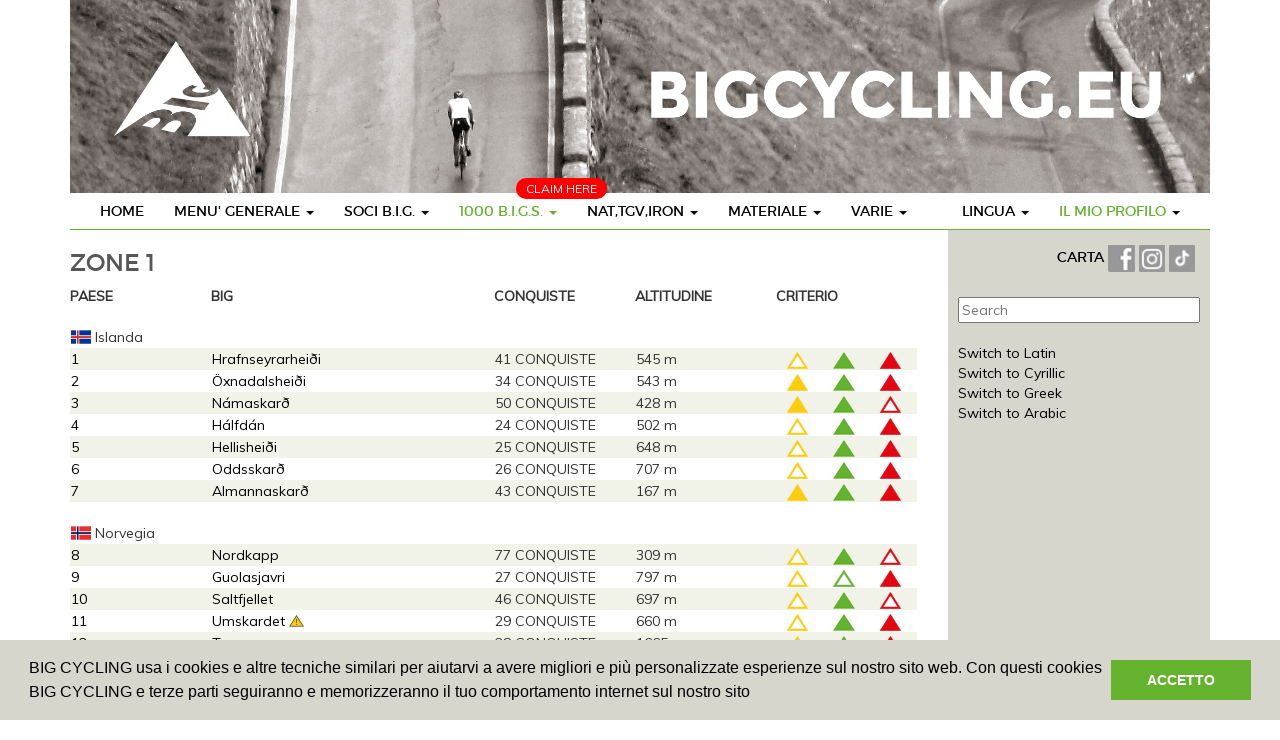

--- FILE ---
content_type: text/html
request_url: https://www.bigcycling.eu/it/big/index/zone/zone/1/
body_size: 9053
content:
<!DOCTYPE html>
<html lang="en">
  <head>
	<meta charset="utf-8">
	<meta http-equiv="X-UA-Compatible" content="IE=edge">
	<meta name="viewport" content="width=device-width, initial-scale=1">
	<meta name="description" content="">
	<meta name="author" content="">
	<title>Big - BIGCycling </title>
	 <script type="text/javascript" src="https://code.jquery.com/jquery-2.1.4.min.js"></script>
	 <link href="//maxcdn.bootstrapcdn.com/bootstrap/3.3.6/css/bootstrap.min.css" type="text/css" rel="stylesheet">
<link rel="stylesheet" type="text/css" href="https://cdn.datatables.net/t/bs/jqc-1.12.0,dt-1.10.11,cr-1.3.1,fc-3.2.1,fh-3.1.1,r-2.0.2/datatables.min.css"/>

<script type="text/javascript" src="https://cdn.datatables.net/t/bs/jqc-1.12.0,dt-1.10.11,cr-1.3.1,fc-3.2.1,fh-3.1.1,r-2.0.2/datatables.min.js"></script>
	<script type="text/javascript" src="/public/templates/challengebig/js/bootstrap.min.js"></script>
	<script type="text/javascript" src="/public/templates/challengebig/js/bootstrap-progressbar.min.js"></script>
	<script type="text/javascript" src="/public/templates/portal/js/chart/js/highcharts.js"></script>    
	<link href='https://fonts.googleapis.com/css?family=PT+Sans' rel='stylesheet' type='text/css'>
	<link href='https://fonts.googleapis.com/css?family=Muli:400,400italic,300italic,300' rel='stylesheet' type='text/css'>
	<link href="https://code.jquery.com/ui/1.12.0-beta.1/themes/smoothness/jquery-ui.css" rel="stylesheet"/>
	<link href="/public/templates/challengebig/css/bootstrap.min.css" rel="stylesheet">
	<link href="/public/templates/challengebig/css/style.css" rel="stylesheet">
	<link href="/public/templates/challengebig/css/bootstrap-progressbar-3.3.4.min.css" rel="stylesheet">
	<script src="https://kit.fontawesome.com/1f45f86280.js" crossorigin="anonymous"></script>
	<script src="https://cdnjs.cloudflare.com/ajax/libs/moment.js/2.22.1/moment.min.js"></script>
	<script src="https://cdnjs.cloudflare.com/ajax/libs/tooltipster/3.3.0/js/jquery.tooltipster.min.js"></script>
  <link rel="stylesheet" href="https://cdnjs.cloudflare.com/ajax/libs/tooltipster/3.3.0/css/tooltipster.min.css" />
	<link rel="stylesheet" href="/public/templates/challengebig/js/fancybox/source/jquery.fancybox.css" type="text/css" media="screen" />
	<script type="text/javascript" src="/public/templates/challengebig/js/fancybox/source/jquery.fancybox.pack.js"></script>
	
	<!--[if lt IE 9]>
	  <script src="https://oss.maxcdn.com/html5shiv/3.7.2/html5shiv.min.js"></script>
	  <script src="https://oss.maxcdn.com/respond/1.4.2/respond.min.js"></script>
	<![endif]-->
	
	<script src="https://maps.googleapis.com/maps/api/js?libraries=drawing,geometry&key=AIzaSyCJws495ObD0qCOlvele9w6IfmHEpM1rYc" type="text/javascript"></script>

	<script type="text/javascript" src="/public/templates/portal/js/ckeditor/ckeditor.js"></script>
	<script type="text/javascript" src="/public/templates/portal/js/ckeditor/adapters/jquery.js"></script>
		 <link rel="stylesheet" type="text/css" href="/public/templates/portal/js/datepicker/datepicker.css">	   
	<script type="text/javascript" src="/public/templates/portal/js/datepicker/bootstrap-datepicker.js"></script>   
	
	<script type="text/javascript">
		$(function() {
			$(".datepicker").datepicker({format: 'dd-mm-yyyy'}).on('changeDate', function(ev){ $(this).datepicker('hide'); });
		})		
		
	</script>
	
	<script>
  (function(i,s,o,g,r,a,m){i['GoogleAnalyticsObject']=r;i[r]=i[r]||function(){
  (i[r].q=i[r].q||[]).push(arguments)},i[r].l=1*new Date();a=s.createElement(o),
  m=s.getElementsByTagName(o)[0];a.async=1;a.src=g;m.parentNode.insertBefore(a,m)
  })(window,document,'script','//www.google-analytics.com/analytics.js','ga');

  ga('create', 'UA-351875-4', 'auto');
  ga('send', 'pageview');

</script>

<link rel="stylesheet" type="text/css" href="//cdnjs.cloudflare.com/ajax/libs/cookieconsent2/3.0.3/cookieconsent.min.css" />
<script src="//cdnjs.cloudflare.com/ajax/libs/cookieconsent2/3.0.3/cookieconsent.min.js"></script>
<script>
window.addEventListener("load", function(){
window.cookieconsent.initialise({
  "palette": {
	"popup": {
	  "background": "#d6d6cc"
	},
	"button": {
	  "background": "#65b22e",
	  "text": "#ffffff"
	}
  },
  "content": {
	"message": "BIG CYCLING usa i cookies e altre tecniche similari per aiutarvi a avere migliori e più personalizzate esperienze sul nostro sito web. Con questi cookies BIG CYCLING e terze parti seguiranno e memorizzeranno il tuo comportamento internet sul nostro sito",
	"dismiss": "ACCETTO",
	"link": false 
 /*   "href": "qsdfqsdf"*/
  }
})});
</script>
<style>
	
	.geozone { display: none; }
	
</style>
  </head>

  <body>
	<div class="container">
		<div class="row">
			<div class='col-md-12'>
				<img src='/public/templates/challengebig/img/header.png' />
			</div>
		</div>
  <nav class="navbar navbar-default navbar-static">
	<div class="navbar-header">
		<button class="navbar-toggle" type="button" data-toggle="collapse" data-target=".js-navbar-collapse">
			<span class="sr-only">Toggle navigation</span>
			<span class="icon-bar"></span>
			<span class="icon-bar"></span>
			<span class="icon-bar"></span>
		</button>
	
	</div>
	
	
	<div class="collapse navbar-collapse js-navbar-collapse">
		<ul class="nav navbar-nav">
			<li class="dropdown dropdown-large pull-right mobileDoNotPull">
								<a href="#" class="dropdown-toggle" data-toggle="dropdown"><span class='accent'>IL  MIO  PROFILO</span> <b class="caret"></b></a>
				<ul class="dropdown-menu dropdown-menu-large row">
					
					<li class="col-sm-12">
						<ul>
							<li><a href="https://www.bigcycling.eu/it/home/index/intro/show/register/">REGISTRATI</a></li>	
							<li><a href="https://www.bigcycling.eu/it/home/index/intro/show/login/">LOGIN</a></li>	
														
	
						</ul>
					</li>
					
				</ul>
							</li>
			<li class="dropdown dropdown-large pull-right mobileDoNotPull">
				<a href="#" class="dropdown-toggle" data-toggle="dropdown">LINGUA <b class="caret"></b></a>
				
				<ul class="dropdown-menu dropdown-menu-large row">
																	  <li class='col-sm-3'><ul>								  <li><a href='/cz/big/index/zone/zone/1/'>Czech</a></li>							
							  					
												  								  <li><a href='/de/big/index/zone/zone/1/'>German</a></li>							
							  					
												  								  <li><a href='/dk/big/index/zone/zone/1/'>Danish</a></li>							
							  					
												  								  <li><a href='/en/big/index/zone/zone/1/'>English</a></li>							
							  </ul></li>					
												  <li class='col-sm-3'><ul>								  <li><a href='/es/big/index/zone/zone/1/'>Spanish</a></li>							
							  					
												  								  <li><a href='/fr/big/index/zone/zone/1/'>French</a></li>							
							  					
												  								  <li><a href='/hr/big/index/zone/zone/1/'>Croatian</a></li>							
							  					
												  								  <li><a href='/hun/big/index/zone/zone/1/'>Hungarian</a></li>							
							  </ul></li>					
												  <li class='col-sm-3'><ul>								  <li><a href='/it/big/index/zone/zone/1/'>Italian</a></li>							
							  					
												  								  <li><a href='/nl/big/index/zone/zone/1/'>Dutch</a></li>							
							  					
												  								  <li><a href='/pl/big/index/zone/zone/1/'>polish</a></li>							
							  					
												  								  <li><a href='/pt/big/index/zone/zone/1/'>Portuguese</a></li>							
							  </ul></li>					
												  <li class='col-sm-3'><ul>								  <li><a href='/ro/big/index/zone/zone/1/'>Romanian</a></li>							
							  					
												  								  <li><a href='/sk/big/index/zone/zone/1/'>Slovak</a></li>							
							  					
												  								  <li><a href='/slv/big/index/zone/zone/1/'>Slovene</a></li>							
							  					
												  								  <li><a href='/sw/big/index/zone/zone/1/'>Swedish</a></li>							
							  </ul></li>					
										
			
	
					
					
				</ul>
				
			</li>
			<li class="dropdown dropdown-large">
				<a href="https://www.bigcycling.eu/it/home/index/index/" class="">HOME</a>				
			</li>
			<li class="dropdown dropdown-large">
				<a href="#" class="dropdown-toggle " data-toggle="dropdown">MENU' GENERALE  <b class="caret"></b></a>
				
				<ul class="dropdown-menu dropdown-menu-large row">
					<li class="col-sm-12">
						<ul>
							<li><a href="https://www.bigcycling.eu/it/pages/index/index/url/about/">A  PROPOSITO </a></li>
							<li><a href="https://www.bigcycling.eu/it/pages/index/index/url/rules/">REGOLAMENTO </a></li>
							<li><a href="https://www.bigcycling.eu/it/users/committee/">ORGANIZZAZIONE</a></li>
							<li><a href="https://www.bigcycling.eu/it/pages/index/index/url/contributions/">QUOTE ASSOCIATIVE </a></li>						</ul>
					</li>
					
				</ul>
				
			</li>
			
			<li class="dropdown dropdown-large">
				<a href="#" class="dropdown-toggle " data-toggle="dropdown">SOCI B.I.G. <b class="caret"></b></a>
				
				<ul class="dropdown-menu dropdown-menu-large row">
					<li class="col-sm-12">
						<ul>
							<li><a href="https://www.bigcycling.eu/it/users/index/">DESCRIZIONE</a></li>
							<li><a href="https://www.bigcycling.eu/it/users/index/classementoverview/">CLASSIFICA</a></li>							
						</ul>
					</li>
					
				</ul>
				
			</li>
			
			<li class="dropdown dropdown-large">
				<span style="	position: absolute;
				margin-top: -15px;
				margin-left: 72px;
				background: red;
				padding: 2px 10px;
				color: #FFF;
				text-transform: uppercase;
				font-size: 12px;
				border-radius: 10px;">Claim here</span>
				<a href="#" class="dropdown-toggle activemenu" data-toggle="dropdown">1000 B.I.G.S. <b class="caret"></b></a>
				
				<ul class="dropdown-menu dropdown-menu-large row">
					<li class="col-sm-4">
						<ul><li><a href="https://www.bigcycling.eu/it/users/index/classement/list/3/">CLASSEMENT - Challenge BIG</a><br /></li>	
							<li><a href="https://www.bigcycling.eu/it/big/index/map/">CARTA  GEOGRAFICA</a></li>
							
							<li><a href="https://www.bigcycling.eu/it/big/index/classement/list/3/">Visits </a></li>	
							
							
							
													</ul>
					</li>
					<li class="col-sm-4">
						<ul>
							<li><a href="https://www.bigcycling.eu/it/big/index/zone/zone/1/">ZONE 1 - PAESI DEL NORD</a></li>
							<li><a href="https://www.bigcycling.eu/it/big/index/zone/zone/2/">ZONE 2 - GRAN BRETAGNA</a></li>
							<li><a href="https://www.bigcycling.eu/it/big/index/zone/zone/3/">ZONE 3 - BENELUX</a></li>
							<li><a href="https://www.bigcycling.eu/it/big/index/zone/zone/4/">ZONE 4 - GERMANIA</a></li>				
							<li><a href="https://www.bigcycling.eu/it/big/index/zone/zone/5/">ZONE 5 - FRANCIA</a></li>														
							<li><a href="https://www.bigcycling.eu/it/big/index/zone/zone/6/">ZONE 6 - SPAGNA</a></li>				
							<li><a href="https://www.bigcycling.eu/it/big/index/zone/zone/7/">ZONE 7 - SVIZZERA</a></li>
							<li><a href="https://www.bigcycling.eu/it/big/index/zone/zone/8/">ZONE 8 - AUSTRIA</a></li>
							<li><a href="https://www.bigcycling.eu/it/big/index/zone/zone/9/">ZONE 9 - ITALIA</a></li>				
							<li><a href="https://www.bigcycling.eu/it/big/index/zone/zone/10/">ZONE 10 - PAESI DELL' EST</a></li>	
							<li><a href="https://www.bigcycling.eu/it/pages/index/index/url/zoneplus/">ZONE + ZONA SPECIALE</a></li>								
						</ul>
					</li>
					<li class="col-sm-4">
						<ul>
							<li class="dropdown-header">Superbig</li>
							<li><a href="https://www.bigcycling.eu/it/big/index/continents/zone/12/">Continents</a></li>
							<li><br /></li>
							<li class="dropdown-header">Eurobig</li>
							<li><a href="https://www.bigcycling.eu/it/big/index/zone/zone/25/">Zone + 1</a></li>
							<li><a href="https://www.bigcycling.eu/it/big/index/zone/zone/26/">Zone + 2</a></li>
							<li><a href="https://www.bigcycling.eu/it/big/index/zone/zone/27/">Zone + 3</a></li>
							<li><a href="https://www.bigcycling.eu/it/big/index/zone/zone/28/">Zone + 4</a></li>
							<li><a href="https://www.bigcycling.eu/it/big/index/zone/zone/29/">Zone + 5</a></li>
							<li><a href="https://www.bigcycling.eu/it/big/index/zone/zone/30/">Zone + 6</a></li>
							
											
						</ul>
					</li>
				</ul>
				
			</li>
			
			
			
			<li class="dropdown dropdown-large">
				<a href="#" class="dropdown-toggle " data-toggle="dropdown">NAT,TGV,IRON <b class="caret"></b></a>
				
				<ul class="dropdown-menu dropdown-menu-large row">
					<li class="col-sm-1">
						<ul>
							<li class="dropdown-header">IRONBIGS</li>
							<li><a href="https://www.bigcycling.eu/it/pages/index/index/url/godfathers/">GENERALE</a></li>
							<li class="dropdown-header"><br />TGV</li>
							<li><a href="https://www.bigcycling.eu/it/pages/index/index/url/TGV-general/">GENERALE</a></li>
							<li class="dropdown-header"><br />NATaCHAs</li>
							
							<li><a href="https://www.bigcycling.eu/it/pages/index/index/url/natacha-general/">GENERALE</a></li>
							
							<li><a href="#" style="min-width: 200px;" onclick="javascript:showMenuZone(event,'geo0')">Geozone 0 - EUR</a> </li>
							
														<li><a style="min-width: 200px;" href="#" onclick="javascript:showMenuZone(event,'geo2')">Geozone 2 - AMN</a> </li>
							
							<li><a style="min-width: 200px;" href="#" onclick="javascript:showMenuZone(event,'geo3')">Geozone 3 - ASI</a> </li>
							<li><a style="min-width: 200px;" href="#" onclick="javascript:showMenuZone(event,'geo4')">Geozone 4 - AFR</a> </li>
							<li><a style="min-width: 200px;" href="#" onclick="javascript:showMenuZone(event,'geo5')">Geozone 5 - AMS</a> </li>
													</ul>
					</li>
					<li class="col-sm-2">
						
					</li>
					<!-- geozone 0 -->
					<li class="col-sm-2 geozone geo0">
						<ul>
							<li class="dropdown-header">XL</li>	
							<li><a href="https://www.bigcycling.eu/it/pages/index/index/url/natacha-france/">FRANCIA</a></li>
							<li><a href="https://www.bigcycling.eu/it/pages/index/index/url/natacha-italia/">ITALIA</a></li>
							<li><a href="https://www.bigcycling.eu/it/pages/index/index/url/natacha-spain/">Spagna</a></li>	
						</ul>
						<ul>
							<li class="dropdown-header">L</li>		
							<li><a href="https://www.bigcycling.eu/it/pages/index/index/url/natacha-great-britain/">REGNO UNITO</a></li>
							<li><a href="https://www.bigcycling.eu/it/pages/index/index/url/natacha-poland/">POLONIA</a></li>
							<li><a href="https://www.bigcycling.eu/it/pages/index/index/url/natacha-norway/">Norvegia</a></li>
							<li><a href="https://www.bigcycling.eu/it/pages/index/index/url/natacha-deutschland/">GERMANIA</a></li>
							<li><a href="https://www.bigcycling.eu/it/pages/index/index/url/natacha-austria/">Austria</a></li>
							<li><a href="https://www.bigcycling.eu/it/pages/index/index/url/natacha-greece/">Grecia</a></li>
							<li><a href="https://www.bigcycling.eu/it/pages/index/index/url/natacha-portugal/">PORTOGALLO</a></li>
							<li><a href="https://www.bigcycling.eu/it/pages/index/index/url/natacha-switzerland/">SVIZZERA</a></li>
							<li><a href="https://www.bigcycling.eu/it/pages/index/index/url/natacha-bulgaria/">BULGARIA</a></li>
							<li><a href="https://www.bigcycling.eu/it/pages/index/index/url/natacha-sweden/">Svezia</a></li>
						</ul>
					</li>
					
					<li class="col-sm-2  geozone geo0">
						<ul>
							
							<li class="dropdown-header">M</li>
							<li><a href="https://www.bigcycling.eu/it/pages/index/index/url/natacha-czech/">REPUBBLICA CECA</a></li>		
							<li><a href="https://www.bigcycling.eu/it/pages/index/index/url/natacha-romania/">ROMANIA</a></li>
							<li><a href="https://www.bigcycling.eu/it/pages/index/index/url/natacha-croatia/">CROAZIA</a></li>
							<li><a href="https://www.bigcycling.eu/it/pages/index/index/url/natacha-serbia/">Serbia</a></li>
							<li><a href="https://www.bigcycling.eu/it/pages/index/index/url/natacha-ireland/">IRLANDA</a></li>
							<li><a href="https://www.bigcycling.eu/it/pages/index/index/url/natacha-island/">ISLANDA</a></li>
							<li><a href="https://www.bigcycling.eu/it/pages/index/index/url/natacha-bosnia/">BOSNIA</a></li>
							<li><a href="https://www.bigcycling.eu/it/pages/index/index/url/natacha-belgium/">Belgio</a></li>
							<li><a href="https://www.bigcycling.eu/it/pages/index/index/url/natacha-slovakia/">SLOVACCHIA</a></li>
						</ul>
					</li>					
					<li class="col-sm-2  geozone geo0">
						<ul>
							
							<li class="dropdown-header">S</li>	
							
							<li><a href="https://www.bigcycling.eu/it/pages/index/index/url/natacha-montenegro/">MONTENEGRO</a></li>
							<li><a href="https://www.bigcycling.eu/it/pages/index/index/url/natacha-hungary/">UNGHERIA</a></li>
							<li><a href="https://www.bigcycling.eu/it/pages/index/index/url/natacha-slovenia/">Slovenia</a></li>
							<li><a href="https://www.bigcycling.eu/it/pages/index/index/url/natacha-makedonija/">Macedonia del Nord</a></li>
							<li><a href="https://www.bigcycling.eu/it/pages/index/index/url/natacha-albania/">Albania</a></li>
							<li><a href="https://www.bigcycling.eu/it/pages/index/index/url/natacha-lituania/">Lituania</a></li>
							<li><a href="https://www.bigcycling.eu/it/pages/index/index/url/natacha-moldova/">MOLDAVIA</a></li>
							<li><a href="https://www.bigcycling.eu/it/pages/index/index/url/natacha-denmark/">Danimarca</a></li>
							<li><a href="https://www.bigcycling.eu/it/pages/index/index/url/natacha-kosovo/">Kosovo</a></li>
							<li><a href="https://www.bigcycling.eu/it/pages/index/index/url/natacha-nederland/">OLANDA</a></li>	
							<li><a href="https://www.bigcycling.eu/it/pages/index/index/url/natacha-luxemburg/">Lussemburgo</a></li>
							<li><a href="https://www.bigcycling.eu/it/pages/index/index/url/natacha-cyprus/">CIPRO</a></li>
							<li><a href="https://www.bigcycling.eu/it/pages/index/index/url/natacha-estonia/">Estonia</a></li>
							<li><a href="https://www.bigcycling.eu/it/pages/index/index/url/natacha-latvia/">Lettonia</a></li>
						</ul>
					</li>
					
					<li class="col-sm-2  geozone geo0">
						<ul>
							<li class="dropdown-header">XS</li>	
							<li><a href="https://www.bigcycling.eu/it/pages/index/index/url/natacha-andorra/">ANDORRA</a></li>
							<li><a href="https://www.bigcycling.eu/it/pages/index/index/url/natacha-faeroe/">ISOLE FAROE</a></li>
							<li><a href="https://www.bigcycling.eu/it/pages/index/index/url/natacha-liechtenstein/">Liechtenstein</a></li>
							<li><a href="https://www.bigcycling.eu/it/pages/index/index/url/natacha-malta/">Malta</a></li>	
							<li><a href="https://www.bigcycling.eu/it/pages/index/index/url/natacha-san-marino/">San Marino</a></li>	
							<li><a href="https://www.bigcycling.eu/it/pages/index/index/url/natacha-gibraltar/">GIBILTERRA</a></li>
							
								
							
						</ul>
					</li>
					
					<!-- geozone 1 -->
					<li class="col-sm-2 geozone geo1">
						<ul>
							<li class="dropdown-header">XL</li>	
							
						</ul>
						<ul>
							<li class="dropdown-header">L</li>		
							
						</ul>
					</li>
					
					<li class="col-sm-2  geozone geo1">
						<ul>
							
							<li class="dropdown-header">M</li>
							
						</ul>
					</li>					
					<li class="col-sm-2  geozone geo1">
						<ul>
							
							<li class="dropdown-header">S</li>	
							
						</ul>
					</li>
					
					<li class="col-sm-2  geozone geo1">
						<ul>
							
							<li class="dropdown-header">XS</li>	
						</ul>
					</li>
						
					<!-- geozone 2 -->
					<li class="col-sm-2 geozone geo2">
						<ul>
							<li class="dropdown-header">XL</li>	
							
						</ul>
						<ul>
							<li class="dropdown-header">L</li>		
							
						</ul>
					</li>
					
					<li class="col-sm-2  geozone geo2">
						<ul>
							
							<li class="dropdown-header">M</li>
							
						</ul>
					</li>					
					<li class="col-sm-2  geozone geo2">
						<ul>
						
							<li class="dropdown-header">S</li>	
							<li><a href="https://www.bigcycling.eu/it/pages/index/index/url/natacha-guadeloupe/">GUADALUPA</a></li>
							<li><a href="https://www.bigcycling.eu/it/pages/index/index/url/natacha-martinique/">Martinica</a></li>
						
							
							
						</ul>
					</li>
					
					<li class="col-sm-2  geozone geo2">
						<ul>
							
							<li class="dropdown-header">XS</li>	
							<li><a href="https://www.bigcycling.eu/it/pages/index/index/url/natacha-saint-martin/">San Martino</a></li>
							<li><a href="https://www.bigcycling.eu/it/pages/index/index/url/natacha-saint-barthelemy/">SAN BARTOLOMEO</a></li>
							<li><a href="https://www.bigcycling.eu/it/pages/index/index/url/natacha-saint-peter-and-miquelon/">Saint Pierre e Miquelon</a></li>
							
							
						</ul>
					</li>
					
					<!-- geozone 3 -->
					<li class="col-sm-2 geozone geo3">
						<ul>
							<li class="dropdown-header">XL</li>	
							
						</ul>
						<ul>
							<li class="dropdown-header">L</li>		
							
						</ul>
					</li>
					
					<li class="col-sm-2  geozone geo3">
						<ul>
							
							<li class="dropdown-header">M</li>
							
						</ul>
					</li>					
					<li class="col-sm-2  geozone geo3">
						<ul>
							
							<li class="dropdown-header">S</li>	
							<li><a href="https://www.bigcycling.eu/it/pages/index/index/url/natacha-oman/">Oman</a></li>
						</ul>
					</li>
					
					<li class="col-sm-2  geozone geo3">
						<ul>
						
							<li class="dropdown-header">XS</li>	
							<li><a href="https://www.bigcycling.eu/it/pages/index/index/url/natacha-singapore/">Singapore</a></li>
						</ul>
					</li>
					
					<!-- geozone 4 -->
					<li class="col-sm-2 geozone geo4">
						<ul>
							<li class="dropdown-header">XL</li>	
							
						</ul>
						<ul>
							<li class="dropdown-header">L</li>		
							
						</ul>
					</li>
					
					<li class="col-sm-2  geozone geo4">
						<ul>
							
							<li class="dropdown-header">M</li>
							
						</ul>
					</li>					
					<li class="col-sm-2  geozone geo4">
						<ul>
							
							<li class="dropdown-header">S</li>	
							<li><a href="https://www.bigcycling.eu/it/pages/index/index/url/natacha-tunisia/">Tunisia</a></li>
														
							<li><a href="https://www.bigcycling.eu/it/pages/index/index/url/natacha-rwanda/">Ruanda</a></li>
							<li><a href="https://www.bigcycling.eu/it/pages/index/index/url/natacha-cabo-verde/">Capo Verde</a></li>
						</ul>
					</li>
					
					<li class="col-sm-2  geozone geo4">
						<ul>
							
							<li class="dropdown-header">XS</li>	
						</ul>
					</li>
					
					<!-- geozone 5 -->
					<li class="col-sm-2 geozone geo5">
						<ul>
							<li class="dropdown-header">XL</li>	
							
						</ul>
						<ul>
							<li class="dropdown-header">L</li>		
							<li><a href="https://www.bigcycling.eu/it/pages/index/index/url/natacha-colombia/">Colombia</a></li>
														
						</ul>
					</li>
					
					<li class="col-sm-2  geozone geo5">
						<ul>
							
							<li class="dropdown-header">M</li>
							
						</ul>
					</li>					
					<li class="col-sm-2  geozone geo5">
						<ul>
							
							<li class="dropdown-header">S</li>	
							<li><a href="https://www.bigcycling.eu/it/pages/index/index/url/natacha-uruguay/">Uruguay</a></li>
						</ul>
					</li>
					
					<li class="col-sm-2  geozone geo5">
						<ul>
							
							<li class="dropdown-header">XS</li>	
						</ul>
					</li>
					
					<!-- geozone 6 -->
					<li class="col-sm-2 geozone geo6">
						<ul>
							<li class="dropdown-header">XL</li>	
							
						</ul>
						<ul>
							<li class="dropdown-header">L</li>		
							
						</ul>
					</li>
					
					<li class="col-sm-2  geozone geo6">
						<ul>
							
							<li class="dropdown-header">M</li>
							
						</ul>
					</li>					
					<li class="col-sm-2  geozone geo6">
						<ul>
							
							<li class="dropdown-header">S</li>	
							
						</ul>
					</li>
					
					<li class="col-sm-2  geozone geo6">
						<ul>
						
							<li class="dropdown-header">XS</li>	
						</ul>
					</li>
						
							
							
							
						
					</li>
					<li class="col-sm-3">
						<ul>
							<li class="dropdown-header">&nbsp;</li>
							
							
							
							
							
							
							
						</ul>
					</li>
				</ul>
				
			</li>
			
			<li class="dropdown dropdown-large">
				<a href="#" class="dropdown-toggle " data-toggle="dropdown">MATERIALE <b class="caret"></b></a>
				
				<ul class="dropdown-menu dropdown-menu-large row">
					<li class="col-sm-12">
						<ul>
							<li><a href="https://www.bigcycling.eu/it/pages/index/index/url/clothes/">ABBIGLIAMENTO</a></li>
							<li><a href="https://www.bigcycling.eu/it/pages/index/index/url/trophees/">TROFEI - DIPLOMI</a></li>
							<li><a href="https://www.bigcycling.eu/it/pages/index/index/url/reviews/">RIVISTA  BIG</a></li>	
							<li><a href="https://www.bigcycling.eu/it/pages/index/index/url/stickers/">ADESIVI</a></li>	
				
						</ul>
					</li>
					
				</ul>
				
			</li>
			
			<li class="dropdown dropdown-large">
				<a href="#" class="dropdown-toggle " data-toggle="dropdown">VARIE <b class="caret"></b></a>
				
				<ul class="dropdown-menu dropdown-menu-large row">
					<li class="col-sm-12">
						<ul>
							
							<li><a href="https://www.bigcycling.eu/it/pages/index/index/url/meetings/">RADUNI - MEETINGS</a></li>											
							<li><a href="https://www.bigcycling.eu/it/pages/index/index/url/press/">RASSEGNA  STAMPA</a></li>
							<li><a href="https://www.bigcycling.eu/it/pages/index/index/url/forum/">FORUM</a></li>							
							<li><a href="https://www.bigcycling.eu/it/pages/index/index/url/wanted/">VUOI  COLLABORARE</a></li>							
							<li><a href="https://www.bigcycling.eu/it/pages/index/index/url/links/">LINKS</a></li>																												
						</ul>
					</li>
					
				</ul>
				
			</li>
						<li class="dropdown dropdown-large visible-xs">
				<input type="text" name="search_bar" id="searchbar" class='searchbar' placeholder="Search" style="width: 100%;
	margin-left: 4%;
	border: 1px solid #65b22e;
	padding: 3px;" />
			</li>
					</ul>
		
	</div><!-- /.nav-collapse -->
</nav>


		<div class='row'>
			
		<div class="col-md-9" id="referenceList">

		       <h2>Zone 1</h2>
			   
		       
		       		       <table class='display'>
			       <thead>
				       <tr>
					       <th width="10%">PAESE</th>
					       <th width="20%">BIG</th>
					       <th width="10%">CONQUISTE</th>
					       <th width="10%">ALTITUDINE</th>
					       <th width="10%">CRITERIO</th>
				       </tr>
			       </thead>
			       <tbody>
				       				       						       			<tr>
					       			<td colspan="5"><br /><img height="20px" src='/public/templates/challengebig/img/flags/IS.png' style="margin-top: -4px;"/> Islanda </td>
				       			</tr>
				       		
				       							       						       		<tr>
					   			<td><a href='https://www.bigcycling.eu/it/big/index/index/big/1/'>1</a></td>
					   			<td><a href='https://www.bigcycling.eu/it/big/index/index/big/1/'>Hrafnseyrarheiði</a>
					   								   			</td>
					   			<td>41 CONQUISTE</td>
					   			<td>545 m</td>
					   			<td>						   			<div class="col-md-4" style="padding-left: 10px">
										   
							   											   			<img   src='/public/templates/challengebig/img/big_media_not.png' />
							   									   			</div>
						   			<div class="col-md-4" style="padding-left: 10px">
							   										   				<img   src='/public/templates/challengebig/img/big_tourism.png' />
							   										   		</div>
						   			<div class="col-md-4" style="padding-left: 10px">
							   										   				<img  class="tooltipp"  title="€-points >300"   src='/public/templates/challengebig/img/big_sport.png' />
							   									   			</div>
						   			</td>
				       		</tr>
					   				       						       		<tr>
					   			<td><a href='https://www.bigcycling.eu/it/big/index/index/big/2/'>2</a></td>
					   			<td><a href='https://www.bigcycling.eu/it/big/index/index/big/2/'>Öxnadalsheiði</a>
					   								   			</td>
					   			<td>34 CONQUISTE</td>
					   			<td>543 m</td>
					   			<td>						   			<div class="col-md-4" style="padding-left: 10px">
										   
							   										   				<img  class="tooltipp"  title="WoW Cyclothon"  src='/public/templates/challengebig/img/big_media.png' />
							   									   			</div>
						   			<div class="col-md-4" style="padding-left: 10px">
							   										   				<img   src='/public/templates/challengebig/img/big_tourism.png' />
							   										   		</div>
						   			<div class="col-md-4" style="padding-left: 10px">
							   										   				<img  class="tooltipp"  title="€-points >300"   src='/public/templates/challengebig/img/big_sport.png' />
							   									   			</div>
						   			</td>
				       		</tr>
					   				       						       		<tr>
					   			<td><a href='https://www.bigcycling.eu/it/big/index/index/big/3/'>3</a></td>
					   			<td><a href='https://www.bigcycling.eu/it/big/index/index/big/3/'>N&#225;maskarð</a>
					   								   			</td>
					   			<td>50 CONQUISTE</td>
					   			<td>428 m</td>
					   			<td>						   			<div class="col-md-4" style="padding-left: 10px">
										   
							   										   				<img  class="tooltipp"  title="WoW Cyclothon"  src='/public/templates/challengebig/img/big_media.png' />
							   									   			</div>
						   			<div class="col-md-4" style="padding-left: 10px">
							   										   				<img  class="tooltipp"  title="Námafjall (chute)"   src='/public/templates/challengebig/img/big_tourism.png' />
							   										   		</div>
						   			<div class="col-md-4" style="padding-left: 10px">
							   											   			<img   src='/public/templates/challengebig/img/big_sport_not.png' />
							   									   			</div>
						   			</td>
				       		</tr>
					   				       						       		<tr>
					   			<td><a href='https://www.bigcycling.eu/it/big/index/index/big/4/'>4</a></td>
					   			<td><a href='https://www.bigcycling.eu/it/big/index/index/big/4/'>H&#225;lfd&#225;n</a>
					   								   			</td>
					   			<td>24 CONQUISTE</td>
					   			<td>502 m</td>
					   			<td>						   			<div class="col-md-4" style="padding-left: 10px">
										   
							   											   			<img   src='/public/templates/challengebig/img/big_media_not.png' />
							   									   			</div>
						   			<div class="col-md-4" style="padding-left: 10px">
							   										   				<img   src='/public/templates/challengebig/img/big_tourism.png' />
							   										   		</div>
						   			<div class="col-md-4" style="padding-left: 10px">
							   										   				<img  class="tooltipp"  title="€-points >300"   src='/public/templates/challengebig/img/big_sport.png' />
							   									   			</div>
						   			</td>
				       		</tr>
					   				       						       		<tr>
					   			<td><a href='https://www.bigcycling.eu/it/big/index/index/big/5/'>5</a></td>
					   			<td><a href='https://www.bigcycling.eu/it/big/index/index/big/5/'>Hellisheiði</a>
					   								   			</td>
					   			<td>25 CONQUISTE</td>
					   			<td>648 m</td>
					   			<td>						   			<div class="col-md-4" style="padding-left: 10px">
										   
							   											   			<img   src='/public/templates/challengebig/img/big_media_not.png' />
							   									   			</div>
						   			<div class="col-md-4" style="padding-left: 10px">
							   										   				<img   src='/public/templates/challengebig/img/big_tourism.png' />
							   										   		</div>
						   			<div class="col-md-4" style="padding-left: 10px">
							   										   				<img  class="tooltipp"  title="€-points >300 / Bomb > 25"   src='/public/templates/challengebig/img/big_sport.png' />
							   									   			</div>
						   			</td>
				       		</tr>
					   				       						       		<tr>
					   			<td><a href='https://www.bigcycling.eu/it/big/index/index/big/6/'>6</a></td>
					   			<td><a href='https://www.bigcycling.eu/it/big/index/index/big/6/'>Oddsskarð</a>
					   								   			</td>
					   			<td>26 CONQUISTE</td>
					   			<td>707 m</td>
					   			<td>						   			<div class="col-md-4" style="padding-left: 10px">
										   
							   											   			<img   src='/public/templates/challengebig/img/big_media_not.png' />
							   									   			</div>
						   			<div class="col-md-4" style="padding-left: 10px">
							   										   				<img   src='/public/templates/challengebig/img/big_tourism.png' />
							   										   		</div>
						   			<div class="col-md-4" style="padding-left: 10px">
							   										   				<img  class="tooltipp"  title="€-points >300 / Bomb > 25"   src='/public/templates/challengebig/img/big_sport.png' />
							   									   			</div>
						   			</td>
				       		</tr>
					   				       						       		<tr>
					   			<td><a href='https://www.bigcycling.eu/it/big/index/index/big/7/'>7</a></td>
					   			<td><a href='https://www.bigcycling.eu/it/big/index/index/big/7/'>Almannaskarð</a>
					   								   			</td>
					   			<td>43 CONQUISTE</td>
					   			<td>167 m</td>
					   			<td>						   			<div class="col-md-4" style="padding-left: 10px">
										   
							   										   				<img  class="tooltipp"  title="WoW Cyclothon"  src='/public/templates/challengebig/img/big_media.png' />
							   									   			</div>
						   			<div class="col-md-4" style="padding-left: 10px">
							   										   				<img  class="tooltipp"  title="Parc National Vatnajökull (plus haut restaurant d'Islande)"   src='/public/templates/challengebig/img/big_tourism.png' />
							   										   		</div>
						   			<div class="col-md-4" style="padding-left: 10px">
							   										   				<img  class="tooltipp"  title="W : Bomb > 25"   src='/public/templates/challengebig/img/big_sport.png' />
							   									   			</div>
						   			</td>
				       		</tr>
					   				       						       			<tr>
					       			<td colspan="5"><br /><img height="20px" src='/public/templates/challengebig/img/flags/NO.png' style="margin-top: -4px;"/> Norvegia </td>
				       			</tr>
				       		
				       							       						       		<tr>
					   			<td><a href='https://www.bigcycling.eu/it/big/index/index/big/8/'>8</a></td>
					   			<td><a href='https://www.bigcycling.eu/it/big/index/index/big/8/'>Nordkapp</a>
					   								   			</td>
					   			<td>77 CONQUISTE</td>
					   			<td>309 m</td>
					   			<td>						   			<div class="col-md-4" style="padding-left: 10px">
										   
							   											   			<img   src='/public/templates/challengebig/img/big_media_not.png' />
							   									   			</div>
						   			<div class="col-md-4" style="padding-left: 10px">
							   										   				<img  class="tooltipp"  title="North Cape = Extreme continental point / Nordkapp = kontinentalt ekstrempunkt"   src='/public/templates/challengebig/img/big_tourism.png' />
							   										   		</div>
						   			<div class="col-md-4" style="padding-left: 10px">
							   											   			<img   src='/public/templates/challengebig/img/big_sport_not.png' />
							   									   			</div>
						   			</td>
				       		</tr>
					   				       						       		<tr>
					   			<td><a href='https://www.bigcycling.eu/it/big/index/index/big/9/'>9</a></td>
					   			<td><a href='https://www.bigcycling.eu/it/big/index/index/big/9/'>Guolasjavri</a>
					   								   			</td>
					   			<td>27 CONQUISTE</td>
					   			<td>797 m</td>
					   			<td>						   			<div class="col-md-4" style="padding-left: 10px">
										   
							   											   			<img   src='/public/templates/challengebig/img/big_media_not.png' />
							   									   			</div>
						   			<div class="col-md-4" style="padding-left: 10px">
							   											   			<img   src='/public/templates/challengebig/img/big_tourism_not.png' />
							   										   		</div>
						   			<div class="col-md-4" style="padding-left: 10px">
							   										   				<img  class="tooltipp"  title="€-points > 400"   src='/public/templates/challengebig/img/big_sport.png' />
							   									   			</div>
						   			</td>
				       		</tr>
					   				       						       		<tr>
					   			<td><a href='https://www.bigcycling.eu/it/big/index/index/big/10/'>10</a></td>
					   			<td><a href='https://www.bigcycling.eu/it/big/index/index/big/10/'>Saltfjellet</a>
					   								   			</td>
					   			<td>46 CONQUISTE</td>
					   			<td>697 m</td>
					   			<td>						   			<div class="col-md-4" style="padding-left: 10px">
										   
							   											   			<img   src='/public/templates/challengebig/img/big_media_not.png' />
							   									   			</div>
						   			<div class="col-md-4" style="padding-left: 10px">
							   										   				<img  class="tooltipp"  title="Saltfjellet–Svartisen Nasjonalpark"   src='/public/templates/challengebig/img/big_tourism.png' />
							   										   		</div>
						   			<div class="col-md-4" style="padding-left: 10px">
							   											   			<img   src='/public/templates/challengebig/img/big_sport_not.png' />
							   									   			</div>
						   			</td>
				       		</tr>
					   				       						       		<tr>
					   			<td><a href='https://www.bigcycling.eu/it/big/index/index/big/11/'>11</a></td>
					   			<td><a href='https://www.bigcycling.eu/it/big/index/index/big/11/'>Umskardet</a>
					   								   				<a href='https://www.bigcycling.eu/it/big/index/notes/big/11/'><img class='warning_icon' src='/public/templates/challengebig/img/big_warning.png' /></a>

					   								   			</td>
					   			<td>29 CONQUISTE</td>
					   			<td>660 m</td>
					   			<td>						   			<div class="col-md-4" style="padding-left: 10px">
										   
							   											   			<img   src='/public/templates/challengebig/img/big_media_not.png' />
							   									   			</div>
						   			<div class="col-md-4" style="padding-left: 10px">
							   										   				<img  class="tooltipp"  title="Láhko Nasjonalpark"   src='/public/templates/challengebig/img/big_tourism.png' />
							   										   		</div>
						   			<div class="col-md-4" style="padding-left: 10px">
							   										   				<img  class="tooltipp"  title="€-points > 400"   src='/public/templates/challengebig/img/big_sport.png' />
							   									   			</div>
						   			</td>
				       		</tr>
					   				       						       		<tr>
					   			<td><a href='https://www.bigcycling.eu/it/big/index/index/big/12/'>12</a></td>
					   			<td><a href='https://www.bigcycling.eu/it/big/index/index/big/12/'>Trøn</a>
					   								   			</td>
					   			<td>28 CONQUISTE</td>
					   			<td>1665 m</td>
					   			<td>						   			<div class="col-md-4" style="padding-left: 10px">
										   
							   											   			<img   src='/public/templates/challengebig/img/big_media_not.png' />
							   									   			</div>
						   			<div class="col-md-4" style="padding-left: 10px">
							   										   				<img  class="tooltipp"  title="Norway 2nd highest road / Norges nest høyeste vei"   src='/public/templates/challengebig/img/big_tourism.png' />
							   										   		</div>
						   			<div class="col-md-4" style="padding-left: 10px">
							   										   				<img  class="tooltipp"  title="€-points > 400 / Bomb > 25"   src='/public/templates/challengebig/img/big_sport.png' />
							   									   			</div>
						   			</td>
				       		</tr>
					   				       						       		<tr>
					   			<td><a href='https://www.bigcycling.eu/it/big/index/index/big/13/'>13</a></td>
					   			<td><a href='https://www.bigcycling.eu/it/big/index/index/big/13/'>Dovrefjell</a>
					   								   			</td>
					   			<td>91 CONQUISTE</td>
					   			<td>1032 m</td>
					   			<td>						   			<div class="col-md-4" style="padding-left: 10px">
										   
							   											   			<img   src='/public/templates/challengebig/img/big_media_not.png' />
							   									   			</div>
						   			<div class="col-md-4" style="padding-left: 10px">
							   										   				<img  class="tooltipp"  title="National Parks / Nasjonalparker Dovre & Dovrefjell-Sunndalsfjella"   src='/public/templates/challengebig/img/big_tourism.png' />
							   										   		</div>
						   			<div class="col-md-4" style="padding-left: 10px">
							   										   				<img  class="tooltipp"  title="N : €-points > 400"   src='/public/templates/challengebig/img/big_sport.png' />
							   									   			</div>
						   			</td>
				       		</tr>
					   				       						       		<tr>
					   			<td><a href='https://www.bigcycling.eu/it/big/index/index/big/14/'>14</a></td>
					   			<td><a href='https://www.bigcycling.eu/it/big/index/index/big/14/'>Blåhö</a>
					   								   			</td>
					   			<td>28 CONQUISTE</td>
					   			<td>1617 m</td>
					   			<td>						   			<div class="col-md-4" style="padding-left: 10px">
										   
							   											   			<img   src='/public/templates/challengebig/img/big_media_not.png' />
							   									   			</div>
						   			<div class="col-md-4" style="padding-left: 10px">
							   										   				<img  class="tooltipp"  title="Highest mountain at the northeastern side of the Trollheimen mountain range / Høyeste fjellet på nordøstsiden av Trollheimen"   src='/public/templates/challengebig/img/big_tourism.png' />
							   										   		</div>
						   			<div class="col-md-4" style="padding-left: 10px">
							   										   				<img  class="tooltipp"  title="€-points > 400 / Bomb > 25"   src='/public/templates/challengebig/img/big_sport.png' />
							   									   			</div>
						   			</td>
				       		</tr>
					   				       						       		<tr>
					   			<td><a href='https://www.bigcycling.eu/it/big/index/index/big/15/'>15</a></td>
					   			<td><a href='https://www.bigcycling.eu/it/big/index/index/big/15/'>Vestkapp</a>
					   								   			</td>
					   			<td>34 CONQUISTE</td>
					   			<td>497 m</td>
					   			<td>						   			<div class="col-md-4" style="padding-left: 10px">
										   
							   											   			<img   src='/public/templates/challengebig/img/big_media_not.png' />
							   									   			</div>
						   			<div class="col-md-4" style="padding-left: 10px">
							   										   				<img  class="tooltipp"  title="Extreme western point / Ekstremt vestlig punkt"   src='/public/templates/challengebig/img/big_tourism.png' />
							   										   		</div>
						   			<div class="col-md-4" style="padding-left: 10px">
							   										   				<img  class="tooltipp"  title="€-points > 400 / Bomb > 25"   src='/public/templates/challengebig/img/big_sport.png' />
							   									   			</div>
						   			</td>
				       		</tr>
					   				       						       		<tr>
					   			<td><a href='https://www.bigcycling.eu/it/big/index/index/big/16/'>16</a></td>
					   			<td><a href='https://www.bigcycling.eu/it/big/index/index/big/16/'>Trollstigen</a>
					   								   			</td>
					   			<td>142 CONQUISTE</td>
					   			<td>852 m</td>
					   			<td>						   			<div class="col-md-4" style="padding-left: 10px">
										   
							   											   			<img   src='/public/templates/challengebig/img/big_media_not.png' />
							   									   			</div>
						   			<div class="col-md-4" style="padding-left: 10px">
							   										   				<img  class="tooltipp"  title="National Park Trollstigen, Troll Route, statues, viewpoints, waterfall / Troll nasjonalpark, Trollrute, statuer, utsiktspunkter, foss"   src='/public/templates/challengebig/img/big_tourism.png' />
							   										   		</div>
						   			<div class="col-md-4" style="padding-left: 10px">
							   										   				<img  class="tooltipp"  title="€-points > 400 / Bomb > 25"   src='/public/templates/challengebig/img/big_sport.png' />
							   									   			</div>
						   			</td>
				       		</tr>
					   				       						       		<tr>
					   			<td><a href='https://www.bigcycling.eu/it/big/index/index/big/17/'>17</a></td>
					   			<td><a href='https://www.bigcycling.eu/it/big/index/index/big/17/'>Dalsnibba</a>
					   								   			</td>
					   			<td>102 CONQUISTE</td>
					   			<td>1476 m</td>
					   			<td>						   			<div class="col-md-4" style="padding-left: 10px">
										   
							   										   				<img  class="tooltipp"  title="Dalsnibba Cycle Race"  src='/public/templates/challengebig/img/big_media.png' />
							   									   			</div>
						   			<div class="col-md-4" style="padding-left: 10px">
							   										   				<img  class="tooltipp"  title="Europe's highest fjord view by road (Geirangerfjord) with touristic platform / Europas høyeste fjordutsikt på vei (Geirangerfjord) med turistisk plattform"   src='/public/templates/challengebig/img/big_tourism.png' />
							   										   		</div>
						   			<div class="col-md-4" style="padding-left: 10px">
							   										   				<img  class="tooltipp"  title="€-points > 400 / Bomb > 25"   src='/public/templates/challengebig/img/big_sport.png' />
							   									   			</div>
						   			</td>
				       		</tr>
					   				       						       		<tr>
					   			<td><a href='https://www.bigcycling.eu/it/big/index/index/big/18/'>18</a></td>
					   			<td><a href='https://www.bigcycling.eu/it/big/index/index/big/18/'>Gamle Strynefjellvei</a>
					   								   			</td>
					   			<td>73 CONQUISTE</td>
					   			<td>1139 m</td>
					   			<td>						   			<div class="col-md-4" style="padding-left: 10px">
										   
							   											   			<img   src='/public/templates/challengebig/img/big_media_not.png' />
							   									   			</div>
						   			<div class="col-md-4" style="padding-left: 10px">
							   										   				<img  class="tooltipp"  title="Classified National Touristic Road / Klassifisert nasjonal turistvei"   src='/public/templates/challengebig/img/big_tourism.png' />
							   										   		</div>
						   			<div class="col-md-4" style="padding-left: 10px">
							   										   				<img  class="tooltipp"  title="€-points > 400 / Bomb > 25"   src='/public/templates/challengebig/img/big_sport.png' />
							   									   			</div>
						   			</td>
				       		</tr>
					   				       						       		<tr>
					   			<td><a href='https://www.bigcycling.eu/it/big/index/index/big/19/'>19</a></td>
					   			<td><a href='https://www.bigcycling.eu/it/big/index/index/big/19/'>Sognefjell</a>
					   								   			</td>
					   			<td>105 CONQUISTE</td>
					   			<td>1434 m</td>
					   			<td>						   			<div class="col-md-4" style="padding-left: 10px">
										   
							   											   			<img   src='/public/templates/challengebig/img/big_media_not.png' />
							   									   			</div>
						   			<div class="col-md-4" style="padding-left: 10px">
							   										   				<img  class="tooltipp"  title="Classified National Touristic Road / Klassifisert nasjonal turistvei"   src='/public/templates/challengebig/img/big_tourism.png' />
							   										   		</div>
						   			<div class="col-md-4" style="padding-left: 10px">
							   										   				<img  class="tooltipp"  title="€-points > 400 / SW : Bomb > 25"   src='/public/templates/challengebig/img/big_sport.png' />
							   									   			</div>
						   			</td>
				       		</tr>
					   				       						       		<tr>
					   			<td><a href='https://www.bigcycling.eu/it/big/index/index/big/20/'>20</a></td>
					   			<td><a href='https://www.bigcycling.eu/it/big/index/index/big/20/'>Valdresflya</a>
					   								   			</td>
					   			<td>70 CONQUISTE</td>
					   			<td>1389 m</td>
					   			<td>						   			<div class="col-md-4" style="padding-left: 10px">
										   
							   											   			<img   src='/public/templates/challengebig/img/big_media_not.png' />
							   									   			</div>
						   			<div class="col-md-4" style="padding-left: 10px">
							   										   				<img  class="tooltipp"  title="Classified National Touristic Road / Klassifisert nasjonal turistvei"   src='/public/templates/challengebig/img/big_tourism.png' />
							   										   		</div>
						   			<div class="col-md-4" style="padding-left: 10px">
							   										   				<img  class="tooltipp"  title="S : €-points > 400"   src='/public/templates/challengebig/img/big_sport.png' />
							   									   			</div>
						   			</td>
				       		</tr>
					   				       						       		<tr>
					   			<td><a href='https://www.bigcycling.eu/it/big/index/index/big/21/'>21</a></td>
					   			<td><a href='https://www.bigcycling.eu/it/big/index/index/big/21/'>Tyinosen</a>
					   								   			</td>
					   			<td>60 CONQUISTE</td>
					   			<td>1117 m</td>
					   			<td>						   			<div class="col-md-4" style="padding-left: 10px">
										   
							   											   			<img   src='/public/templates/challengebig/img/big_media_not.png' />
							   									   			</div>
						   			<div class="col-md-4" style="padding-left: 10px">
							   										   				<img  class="tooltipp"  title="Lake / Innsjø"   src='/public/templates/challengebig/img/big_tourism.png' />
							   										   		</div>
						   			<div class="col-md-4" style="padding-left: 10px">
							   										   				<img  class="tooltipp"  title="€-points > 400 / W : Bomb > 25"   src='/public/templates/challengebig/img/big_sport.png' />
							   									   			</div>
						   			</td>
				       		</tr>
					   				       						       		<tr>
					   			<td><a href='https://www.bigcycling.eu/it/big/index/index/big/22/'>22</a></td>
					   			<td><a href='https://www.bigcycling.eu/it/big/index/index/big/22/'>Juvasshytta</a>
					   								   			</td>
					   			<td>66 CONQUISTE</td>
					   			<td>1841 m</td>
					   			<td>						   			<div class="col-md-4" style="padding-left: 10px">
										   
							   											   			<img   src='/public/templates/challengebig/img/big_media_not.png' />
							   									   			</div>
						   			<div class="col-md-4" style="padding-left: 10px">
							   										   				<img  class="tooltipp"  title="Touristic station, highest road in Northern Europe / Turiststasjon, høyeste vei i Nord-Europa"   src='/public/templates/challengebig/img/big_tourism.png' />
							   										   		</div>
						   			<div class="col-md-4" style="padding-left: 10px">
							   										   				<img  class="tooltipp"  title="€-points > 400 / Bomb > 25"   src='/public/templates/challengebig/img/big_sport.png' />
							   									   			</div>
						   			</td>
				       		</tr>
					   				       						       		<tr>
					   			<td><a href='https://www.bigcycling.eu/it/big/index/index/big/23/'>23</a></td>
					   			<td><a href='https://www.bigcycling.eu/it/big/index/index/big/23/'>Osen-Eldrevatnet</a>
					   								   			</td>
					   			<td>66 CONQUISTE</td>
					   			<td>1137 m</td>
					   			<td>						   			<div class="col-md-4" style="padding-left: 10px">
										   
							   											   			<img   src='/public/templates/challengebig/img/big_media_not.png' />
							   									   			</div>
						   			<div class="col-md-4" style="padding-left: 10px">
							   											   			<img   src='/public/templates/challengebig/img/big_tourism_not.png' />
							   										   		</div>
						   			<div class="col-md-4" style="padding-left: 10px">
							   										   				<img  class="tooltipp"  title="NW : €-points > 400"   src='/public/templates/challengebig/img/big_sport.png' />
							   									   			</div>
						   			</td>
				       		</tr>
					   				       						       		<tr>
					   			<td><a href='https://www.bigcycling.eu/it/big/index/index/big/24/'>24</a></td>
					   			<td><a href='https://www.bigcycling.eu/it/big/index/index/big/24/'>Nystølensskardet</a>
					   								   			</td>
					   			<td>54 CONQUISTE</td>
					   			<td>749 m</td>
					   			<td>						   			<div class="col-md-4" style="padding-left: 10px">
										   
							   										   				<img  class="tooltipp"  title="Tour des Fjords 2017,… GPM2"  src='/public/templates/challengebig/img/big_media.png' />
							   									   			</div>
						   			<div class="col-md-4" style="padding-left: 10px">
							   											   			<img   src='/public/templates/challengebig/img/big_tourism_not.png' />
							   										   		</div>
						   			<div class="col-md-4" style="padding-left: 10px">
							   										   				<img  class="tooltipp"  title="€-points > 400"   src='/public/templates/challengebig/img/big_sport.png' />
							   									   			</div>
						   			</td>
				       		</tr>
					   				       						       		<tr>
					   			<td><a href='https://www.bigcycling.eu/it/big/index/index/big/25/'>25</a></td>
					   			<td><a href='https://www.bigcycling.eu/it/big/index/index/big/25/'>Stalheimkleiva</a>
					   								   			</td>
					   			<td>70 CONQUISTE</td>
					   			<td>363 m</td>
					   			<td>						   			<div class="col-md-4" style="padding-left: 10px">
										   
							   											   			<img   src='/public/templates/challengebig/img/big_media_not.png' />
							   									   			</div>
						   			<div class="col-md-4" style="padding-left: 10px">
							   										   				<img  class="tooltipp"  title="Waterfall / Foss"   src='/public/templates/challengebig/img/big_tourism.png' />
							   										   		</div>
						   			<div class="col-md-4" style="padding-left: 10px">
							   										   				<img  class="tooltipp"  title="Bomb > 25"   src='/public/templates/challengebig/img/big_sport.png' />
							   									   			</div>
						   			</td>
				       		</tr>
					   				       						       		<tr>
					   			<td><a href='https://www.bigcycling.eu/it/big/index/index/big/26/'>26</a></td>
					   			<td><a href='https://www.bigcycling.eu/it/big/index/index/big/26/'>Aurlandsvegen</a>
					   								   			</td>
					   			<td>95 CONQUISTE</td>
					   			<td>1306 m</td>
					   			<td>						   			<div class="col-md-4" style="padding-left: 10px">
										   
							   											   			<img   src='/public/templates/challengebig/img/big_media_not.png' />
							   									   			</div>
						   			<div class="col-md-4" style="padding-left: 10px">
							   										   				<img   src='/public/templates/challengebig/img/big_tourism.png' />
							   										   		</div>
						   			<div class="col-md-4" style="padding-left: 10px">
							   										   				<img  class="tooltipp"  title="€-points > 400 / Bomb > 25"   src='/public/templates/challengebig/img/big_sport.png' />
							   									   			</div>
						   			</td>
				       		</tr>
					   				       						       		<tr>
					   			<td><a href='https://www.bigcycling.eu/it/big/index/index/big/27/'>27</a></td>
					   			<td><a href='https://www.bigcycling.eu/it/big/index/index/big/27/'>Hardangervidda</a>
					   								   				<a href='https://www.bigcycling.eu/it/big/index/notes/big/27/'><img class='warning_icon' src='/public/templates/challengebig/img/big_warning.png' /></a>

					   								   			</td>
					   			<td>73 CONQUISTE</td>
					   			<td>1250 m</td>
					   			<td>						   			<div class="col-md-4" style="padding-left: 10px">
										   
							   										   				<img  class="tooltipp"  title="Tour des Fjords classical GPM1"  src='/public/templates/challengebig/img/big_media.png' />
							   									   			</div>
						   			<div class="col-md-4" style="padding-left: 10px">
							   										   				<img   src='/public/templates/challengebig/img/big_tourism.png' />
							   										   		</div>
						   			<div class="col-md-4" style="padding-left: 10px">
							   										   				<img  class="tooltipp"  title="€-points > 400"   src='/public/templates/challengebig/img/big_sport.png' />
							   									   			</div>
						   			</td>
				       		</tr>
					   				       						       		<tr>
					   			<td><a href='https://www.bigcycling.eu/it/big/index/index/big/28/'>28</a></td>
					   			<td><a href='https://www.bigcycling.eu/it/big/index/index/big/28/'>Gaustatoppen</a>
					   								   			</td>
					   			<td>65 CONQUISTE</td>
					   			<td>1265 m</td>
					   			<td>						   			<div class="col-md-4" style="padding-left: 10px">
										   
							   										   				<img  class="tooltipp"  title="Tour of Norway 2015-04,...GPM1"  src='/public/templates/challengebig/img/big_media.png' />
							   									   			</div>
						   			<div class="col-md-4" style="padding-left: 10px">
							   										   				<img   src='/public/templates/challengebig/img/big_tourism.png' />
							   										   		</div>
						   			<div class="col-md-4" style="padding-left: 10px">
							   										   				<img  class="tooltipp"  title="€-points > 400 / N : Bomb > 25"   src='/public/templates/challengebig/img/big_sport.png' />
							   									   			</div>
						   			</td>
				       		</tr>
					   				       						       		<tr>
					   			<td><a href='https://www.bigcycling.eu/it/big/index/index/big/29/'>29</a></td>
					   			<td><a href='https://www.bigcycling.eu/it/big/index/index/big/29/'>Dyrskar</a>
					   								   			</td>
					   			<td>63 CONQUISTE</td>
					   			<td>1158 m</td>
					   			<td>						   			<div class="col-md-4" style="padding-left: 10px">
										   
							   											   			<img   src='/public/templates/challengebig/img/big_media_not.png' />
							   									   			</div>
						   			<div class="col-md-4" style="padding-left: 10px">
							   										   				<img  class="tooltipp"  title="Classified National Touristic Road / Klassifisert nasjonal turistvei"   src='/public/templates/challengebig/img/big_tourism.png' />
							   										   		</div>
						   			<div class="col-md-4" style="padding-left: 10px">
							   										   				<img  class="tooltipp"  title="€-points > 400"   src='/public/templates/challengebig/img/big_sport.png' />
							   									   			</div>
						   			</td>
				       		</tr>
					   				       						       		<tr>
					   			<td><a href='https://www.bigcycling.eu/it/big/index/index/big/30/'>30</a></td>
					   			<td><a href='https://www.bigcycling.eu/it/big/index/index/big/30/'>Lysefjordsveien</a>
					   								   			</td>
					   			<td>67 CONQUISTE</td>
					   			<td>962 m</td>
					   			<td>						   			<div class="col-md-4" style="padding-left: 10px">
										   
							   											   			<img   src='/public/templates/challengebig/img/big_media_not.png' />
							   									   			</div>
						   			<div class="col-md-4" style="padding-left: 10px">
							   										   				<img  class="tooltipp"  title="Viewpoint / Utsiktspunkt, cliffs / klipper"   src='/public/templates/challengebig/img/big_tourism.png' />
							   										   		</div>
						   			<div class="col-md-4" style="padding-left: 10px">
							   										   				<img  class="tooltipp"  title="€-points > 400 / Bomb > 25"   src='/public/templates/challengebig/img/big_sport.png' />
							   									   			</div>
						   			</td>
				       		</tr>
					   				       						       			<tr>
					       			<td colspan="5"><br /><img height="20px" src='/public/templates/challengebig/img/flags/SE.png' style="margin-top: -4px;"/> Svezia </td>
				       			</tr>
				       		
				       							       						       		<tr>
					   			<td><a href='https://www.bigcycling.eu/it/big/index/index/big/31/'>31</a></td>
					   			<td><a href='https://www.bigcycling.eu/it/big/index/index/big/31/'>Luossavaara</a>
					   								   			</td>
					   			<td>27 CONQUISTE</td>
					   			<td>713 m</td>
					   			<td>						   			<div class="col-md-4" style="padding-left: 10px">
										   
							   											   			<img   src='/public/templates/challengebig/img/big_media_not.png' />
							   									   			</div>
						   			<div class="col-md-4" style="padding-left: 10px">
							   										   				<img  class="tooltipp"  title="Panorama"   src='/public/templates/challengebig/img/big_tourism.png' />
							   										   		</div>
						   			<div class="col-md-4" style="padding-left: 10px">
							   										   				<img  class="tooltipp"  title="€-points > 100"   src='/public/templates/challengebig/img/big_sport.png' />
							   									   			</div>
						   			</td>
				       		</tr>
					   				       						       		<tr>
					   			<td><a href='https://www.bigcycling.eu/it/big/index/index/big/32/'>32</a></td>
					   			<td><a href='https://www.bigcycling.eu/it/big/index/index/big/32/'>Ullådalen</a>
					   								   			</td>
					   			<td>35 CONQUISTE</td>
					   			<td>727 m</td>
					   			<td>						   			<div class="col-md-4" style="padding-left: 10px">
										   
							   											   			<img   src='/public/templates/challengebig/img/big_media_not.png' />
							   									   			</div>
						   			<div class="col-md-4" style="padding-left: 10px">
							   										   				<img  class="tooltipp"  title="Hotel / Hotellet, panorama"   src='/public/templates/challengebig/img/big_tourism.png' />
							   										   		</div>
						   			<div class="col-md-4" style="padding-left: 10px">
							   										   				<img  class="tooltipp"  title="€-points > 100"   src='/public/templates/challengebig/img/big_sport.png' />
							   									   			</div>
						   			</td>
				       		</tr>
					   				       						       		<tr>
					   			<td><a href='https://www.bigcycling.eu/it/big/index/index/big/33/'>33</a></td>
					   			<td><a href='https://www.bigcycling.eu/it/big/index/index/big/33/'>Stekenjokk</a>
					   								   			</td>
					   			<td>29 CONQUISTE</td>
					   			<td>869 m</td>
					   			<td>						   			<div class="col-md-4" style="padding-left: 10px">
										   
							   											   			<img   src='/public/templates/challengebig/img/big_media_not.png' />
							   									   			</div>
						   			<div class="col-md-4" style="padding-left: 10px">
							   										   				<img  class="tooltipp"  title="Touristic place / Turistisk plats"   src='/public/templates/challengebig/img/big_tourism.png' />
							   										   		</div>
						   			<div class="col-md-4" style="padding-left: 10px">
							   										   				<img  class="tooltipp"  title="€-points > 100"   src='/public/templates/challengebig/img/big_sport.png' />
							   									   			</div>
						   			</td>
				       		</tr>
					   				       						       		<tr>
					   			<td><a href='https://www.bigcycling.eu/it/big/index/index/big/34/'>34</a></td>
					   			<td><a href='https://www.bigcycling.eu/it/big/index/index/big/34/'>Flatruet</a>
					   								   			</td>
					   			<td>32 CONQUISTE</td>
					   			<td>975 m</td>
					   			<td>						   			<div class="col-md-4" style="padding-left: 10px">
										   
							   											   			<img   src='/public/templates/challengebig/img/big_media_not.png' />
							   									   			</div>
						   			<div class="col-md-4" style="padding-left: 10px">
							   										   				<img   src='/public/templates/challengebig/img/big_tourism.png' />
							   										   		</div>
						   			<div class="col-md-4" style="padding-left: 10px">
							   										   				<img  class="tooltipp"  title="€-points > 100"   src='/public/templates/challengebig/img/big_sport.png' />
							   									   			</div>
						   			</td>
				       		</tr>
					   				       						       		<tr>
					   			<td><a href='https://www.bigcycling.eu/it/big/index/index/big/35/'>35</a></td>
					   			<td><a href='https://www.bigcycling.eu/it/big/index/index/big/35/'>Sälens Högfjällshotellet</a>
					   								   			</td>
					   			<td>55 CONQUISTE</td>
					   			<td>760 m</td>
					   			<td>						   			<div class="col-md-4" style="padding-left: 10px">
										   
							   											   			<img   src='/public/templates/challengebig/img/big_media_not.png' />
							   									   			</div>
						   			<div class="col-md-4" style="padding-left: 10px">
							   										   				<img  class="tooltipp"  title="Hotes / Hotellet , panorama"   src='/public/templates/challengebig/img/big_tourism.png' />
							   										   		</div>
						   			<div class="col-md-4" style="padding-left: 10px">
							   										   				<img  class="tooltipp"  title="€-points > 100"   src='/public/templates/challengebig/img/big_sport.png' />
							   									   			</div>
						   			</td>
				       		</tr>
					   				       						       		<tr>
					   			<td><a href='https://www.bigcycling.eu/it/big/index/index/big/36/'>36</a></td>
					   			<td><a href='https://www.bigcycling.eu/it/big/index/index/big/36/'>Vemdalsskalet</a>
					   								   			</td>
					   			<td>41 CONQUISTE</td>
					   			<td>722 m</td>
					   			<td>						   			<div class="col-md-4" style="padding-left: 10px">
										   
							   											   			<img   src='/public/templates/challengebig/img/big_media_not.png' />
							   									   			</div>
						   			<div class="col-md-4" style="padding-left: 10px">
							   										   				<img   src='/public/templates/challengebig/img/big_tourism.png' />
							   										   		</div>
						   			<div class="col-md-4" style="padding-left: 10px">
							   										   				<img  class="tooltipp"  title="€-points > 100"   src='/public/templates/challengebig/img/big_sport.png' />
							   									   			</div>
						   			</td>
				       		</tr>
					   				       						       		<tr>
					   			<td><a href='https://www.bigcycling.eu/it/big/index/index/big/37/'>37</a></td>
					   			<td><a href='https://www.bigcycling.eu/it/big/index/index/big/37/'>Nipstugan Pass</a>
					   								   			</td>
					   			<td>42 CONQUISTE</td>
					   			<td>1016 m</td>
					   			<td>						   			<div class="col-md-4" style="padding-left: 10px">
										   
							   											   			<img   src='/public/templates/challengebig/img/big_media_not.png' />
							   									   			</div>
						   			<div class="col-md-4" style="padding-left: 10px">
							   											   			<img   src='/public/templates/challengebig/img/big_tourism_not.png' />
							   										   		</div>
						   			<div class="col-md-4" style="padding-left: 10px">
							   										   				<img  class="tooltipp"  title="€-points > 100"   src='/public/templates/challengebig/img/big_sport.png' />
							   									   			</div>
						   			</td>
				       		</tr>
					   				       						       		<tr>
					   			<td><a href='https://www.bigcycling.eu/it/big/index/index/big/38/'>38</a></td>
					   			<td><a href='https://www.bigcycling.eu/it/big/index/index/big/38/'>Klevaliden</a>
					   								   			</td>
					   			<td>69 CONQUISTE</td>
					   			<td>292 m</td>
					   			<td>						   			<div class="col-md-4" style="padding-left: 10px">
										   
							   										   				<img  class="tooltipp"  title="GP Vätternrundan – GPM classic - 13 hills i Jönköping"  src='/public/templates/challengebig/img/big_media.png' />
							   									   			</div>
						   			<div class="col-md-4" style="padding-left: 10px">
							   										   				<img  class="tooltipp"  title="Turistisk plats / Touristic Place"   src='/public/templates/challengebig/img/big_tourism.png' />
							   										   		</div>
						   			<div class="col-md-4" style="padding-left: 10px">
							   											   			<img   src='/public/templates/challengebig/img/big_sport_not.png' />
							   									   			</div>
						   			</td>
				       		</tr>
					   				       						       		<tr>
					   			<td><a href='https://www.bigcycling.eu/it/big/index/index/big/39/'>39</a></td>
					   			<td><a href='https://www.bigcycling.eu/it/big/index/index/big/39/'>Tossebergsklätten</a>
					   								   			</td>
					   			<td>45 CONQUISTE</td>
					   			<td>343 m</td>
					   			<td>						   			<div class="col-md-4" style="padding-left: 10px">
										   
							   											   			<img   src='/public/templates/challengebig/img/big_media_not.png' />
							   									   			</div>
						   			<div class="col-md-4" style="padding-left: 10px">
							   										   				<img  class="tooltipp"  title="Tornet / Tower"   src='/public/templates/challengebig/img/big_tourism.png' />
							   										   		</div>
						   			<div class="col-md-4" style="padding-left: 10px">
							   										   				<img  class="tooltipp"  title="€-points > 100, Bomb > 25"   src='/public/templates/challengebig/img/big_sport.png' />
							   									   			</div>
						   			</td>
				       		</tr>
					   				       						       		<tr>
					   			<td><a href='https://www.bigcycling.eu/it/big/index/index/big/40/'>40</a></td>
					   			<td><a href='https://www.bigcycling.eu/it/big/index/index/big/40/'>Hunneberg</a>
					   								   			</td>
					   			<td>60 CONQUISTE</td>
					   			<td>133 m</td>
					   			<td>						   			<div class="col-md-4" style="padding-left: 10px">
										   
							   											   			<img   src='/public/templates/challengebig/img/big_media_not.png' />
							   									   			</div>
						   			<div class="col-md-4" style="padding-left: 10px">
							   											   			<img   src='/public/templates/challengebig/img/big_tourism_not.png' />
							   										   		</div>
						   			<div class="col-md-4" style="padding-left: 10px">
							   											   			<img   src='/public/templates/challengebig/img/big_sport_not.png' />
							   									   			</div>
						   			</td>
				       		</tr>
					   				       						       		<tr>
					   			<td><a href='https://www.bigcycling.eu/it/big/index/index/big/41/'>41</a></td>
					   			<td><a href='https://www.bigcycling.eu/it/big/index/index/big/41/'>Högkullen</a>
					   								   			</td>
					   			<td>62 CONQUISTE</td>
					   			<td>303 m</td>
					   			<td>						   			<div class="col-md-4" style="padding-left: 10px">
										   
							   											   			<img   src='/public/templates/challengebig/img/big_media_not.png' />
							   									   			</div>
						   			<div class="col-md-4" style="padding-left: 10px">
							   										   				<img  class="tooltipp"  title="Tornet / Tower"   src='/public/templates/challengebig/img/big_tourism.png' />
							   										   		</div>
						   			<div class="col-md-4" style="padding-left: 10px">
							   										   				<img  class="tooltipp"  title="€-points > 100"   src='/public/templates/challengebig/img/big_sport.png' />
							   									   			</div>
						   			</td>
				       		</tr>
					   				       						       			<tr>
					       			<td colspan="5"><br /><img height="20px" src='/public/templates/challengebig/img/flags/FI.png' style="margin-top: -4px;"/> Finlandia </td>
				       			</tr>
				       		
				       							       						       		<tr>
					   			<td><a href='https://www.bigcycling.eu/it/big/index/index/big/42/'>42</a></td>
					   			<td><a href='https://www.bigcycling.eu/it/big/index/index/big/42/'>Kilpisjärvi</a>
					   								   			</td>
					   			<td>35 CONQUISTE</td>
					   			<td>561 m</td>
					   			<td>						   			<div class="col-md-4" style="padding-left: 10px">
										   
							   											   			<img   src='/public/templates/challengebig/img/big_media_not.png' />
							   									   			</div>
						   			<div class="col-md-4" style="padding-left: 10px">
							   										   				<img   src='/public/templates/challengebig/img/big_tourism.png' />
							   										   		</div>
						   			<div class="col-md-4" style="padding-left: 10px">
							   										   				<img  class="tooltipp"  title="€-pts > 50"   src='/public/templates/challengebig/img/big_sport.png' />
							   									   			</div>
						   			</td>
				       		</tr>
					   				       						       		<tr>
					   			<td><a href='https://www.bigcycling.eu/it/big/index/index/big/43/'>43</a></td>
					   			<td><a href='https://www.bigcycling.eu/it/big/index/index/big/43/'>Kaunispää</a>
					   								   			</td>
					   			<td>33 CONQUISTE</td>
					   			<td>433 m</td>
					   			<td>						   			<div class="col-md-4" style="padding-left: 10px">
										   
							   											   			<img   src='/public/templates/challengebig/img/big_media_not.png' />
							   									   			</div>
						   			<div class="col-md-4" style="padding-left: 10px">
							   										   				<img   src='/public/templates/challengebig/img/big_tourism.png' />
							   										   		</div>
						   			<div class="col-md-4" style="padding-left: 10px">
							   										   				<img  class="tooltipp"  title="€-pts > 50"   src='/public/templates/challengebig/img/big_sport.png' />
							   									   			</div>
						   			</td>
				       		</tr>
					   				       						       		<tr>
					   			<td><a href='https://www.bigcycling.eu/it/big/index/index/big/44/'>44</a></td>
					   			<td><a href='https://www.bigcycling.eu/it/big/index/index/big/44/'>Pallastunturi</a>
					   								   			</td>
					   			<td>33 CONQUISTE</td>
					   			<td>455 m</td>
					   			<td>						   			<div class="col-md-4" style="padding-left: 10px">
										   
							   											   			<img   src='/public/templates/challengebig/img/big_media_not.png' />
							   									   			</div>
						   			<div class="col-md-4" style="padding-left: 10px">
							   										   				<img   src='/public/templates/challengebig/img/big_tourism.png' />
							   										   		</div>
						   			<div class="col-md-4" style="padding-left: 10px">
							   										   				<img  class="tooltipp"  title="€-pts > 50"   src='/public/templates/challengebig/img/big_sport.png' />
							   									   			</div>
						   			</td>
				       		</tr>
					   				       						       		<tr>
					   			<td><a href='https://www.bigcycling.eu/it/big/index/index/big/45/'>45</a></td>
					   			<td><a href='https://www.bigcycling.eu/it/big/index/index/big/45/'>Rukatunturi</a>
					   								   			</td>
					   			<td>28 CONQUISTE</td>
					   			<td>461 m</td>
					   			<td>						   			<div class="col-md-4" style="padding-left: 10px">
										   
							   											   			<img   src='/public/templates/challengebig/img/big_media_not.png' />
							   									   			</div>
						   			<div class="col-md-4" style="padding-left: 10px">
							   										   				<img   src='/public/templates/challengebig/img/big_tourism.png' />
							   										   		</div>
						   			<div class="col-md-4" style="padding-left: 10px">
							   										   				<img  class="tooltipp"  title="€-pts > 50"   src='/public/templates/challengebig/img/big_sport.png' />
							   									   			</div>
						   			</td>
				       		</tr>
					   				       						       		<tr>
					   			<td><a href='https://www.bigcycling.eu/it/big/index/index/big/46/'>46</a></td>
					   			<td><a href='https://www.bigcycling.eu/it/big/index/index/big/46/'>Tunturi-Ylläs</a>
					   								   			</td>
					   			<td>30 CONQUISTE</td>
					   			<td>705 m</td>
					   			<td>						   			<div class="col-md-4" style="padding-left: 10px">
										   
							   											   			<img   src='/public/templates/challengebig/img/big_media_not.png' />
							   									   			</div>
						   			<div class="col-md-4" style="padding-left: 10px">
							   										   				<img   src='/public/templates/challengebig/img/big_tourism.png' />
							   										   		</div>
						   			<div class="col-md-4" style="padding-left: 10px">
							   										   				<img  class="tooltipp"  title="€-pts > 50"   src='/public/templates/challengebig/img/big_sport.png' />
							   									   			</div>
						   			</td>
				       		</tr>
					   				       						       		<tr>
					   			<td><a href='https://www.bigcycling.eu/it/big/index/index/big/47/'>47</a></td>
					   			<td><a href='https://www.bigcycling.eu/it/big/index/index/big/47/'>Vuokatti</a>
					   								   			</td>
					   			<td>33 CONQUISTE</td>
					   			<td>249 m</td>
					   			<td>						   			<div class="col-md-4" style="padding-left: 10px">
										   
							   											   			<img   src='/public/templates/challengebig/img/big_media_not.png' />
							   									   			</div>
						   			<div class="col-md-4" style="padding-left: 10px">
							   											   			<img   src='/public/templates/challengebig/img/big_tourism_not.png' />
							   										   		</div>
						   			<div class="col-md-4" style="padding-left: 10px">
							   										   				<img  class="tooltipp"  title="€-pts > 50"   src='/public/templates/challengebig/img/big_sport.png' />
							   									   			</div>
						   			</td>
				       		</tr>
					   				       						       		<tr>
					   			<td><a href='https://www.bigcycling.eu/it/big/index/index/big/48/'>48</a></td>
					   			<td><a href='https://www.bigcycling.eu/it/big/index/index/big/48/'>Ukko-Koli</a>
					   								   			</td>
					   			<td>34 CONQUISTE</td>
					   			<td>310 m</td>
					   			<td>						   			<div class="col-md-4" style="padding-left: 10px">
										   
							   											   			<img   src='/public/templates/challengebig/img/big_media_not.png' />
							   									   			</div>
						   			<div class="col-md-4" style="padding-left: 10px">
							   											   			<img   src='/public/templates/challengebig/img/big_tourism_not.png' />
							   										   		</div>
						   			<div class="col-md-4" style="padding-left: 10px">
							   										   				<img  class="tooltipp"  title="€-pts > 50"   src='/public/templates/challengebig/img/big_sport.png' />
							   									   			</div>
						   			</td>
				       		</tr>
					   				       						       			<tr>
					       			<td colspan="5"><br /><img height="20px" src='/public/templates/challengebig/img/flags/DK.png' style="margin-top: -4px;"/> Danimarca </td>
				       			</tr>
				       		
				       							       						       		<tr>
					   			<td><a href='https://www.bigcycling.eu/it/big/index/index/big/49/'>49</a></td>
					   			<td><a href='https://www.bigcycling.eu/it/big/index/index/big/49/'>Ejer Bavnehøj</a>
					   								   			</td>
					   			<td>126 CONQUISTE</td>
					   			<td>170 m</td>
					   			<td>						   			<div class="col-md-4" style="padding-left: 10px">
										   
							   										   				<img  class="tooltipp"  title="Post Danmark Rundt (...,06/08/2010)"  src='/public/templates/challengebig/img/big_media.png' />
							   									   			</div>
						   			<div class="col-md-4" style="padding-left: 10px">
							   										   				<img   src='/public/templates/challengebig/img/big_tourism.png' />
							   										   		</div>
						   			<div class="col-md-4" style="padding-left: 10px">
							   										   				<img   src='/public/templates/challengebig/img/big_sport.png' />
							   									   			</div>
						   			</td>
				       		</tr>
					   				       						       		<tr>
					   			<td><a href='https://www.bigcycling.eu/it/big/index/index/big/50/'>50</a></td>
					   			<td><a href='https://www.bigcycling.eu/it/big/index/index/big/50/'>Himmelsbjerget</a>
					   								   			</td>
					   			<td>118 CONQUISTE</td>
					   			<td>147 m</td>
					   			<td>						   			<div class="col-md-4" style="padding-left: 10px">
										   
							   											   			<img   src='/public/templates/challengebig/img/big_media_not.png' />
							   									   			</div>
						   			<div class="col-md-4" style="padding-left: 10px">
							   										   				<img   src='/public/templates/challengebig/img/big_tourism.png' />
							   										   		</div>
						   			<div class="col-md-4" style="padding-left: 10px">
							   										   				<img   src='/public/templates/challengebig/img/big_sport.png' />
							   									   			</div>
						   			</td>
				       		</tr>
					   			       </tbody>
			       
			       
		       </table>
	
	
	
</div>

		<div class="col-md-3 " >
	<div class='grey' id="greenColumn">
		<div style="text-align: right; padding: 5px;">
	<a class='link' href='https://www.bigcycling.eu/it/big/index/mapall/'>CARTA  </a>
						<a href='https://www.facebook.com/groups/1285728004902467'>
							<img height="27px" src='/public/templates/challengebig/img/fb.png' />
					</a>
					
						<a target="_blank" href='https://www.instagram.com/b.i.g.cycling/'>
							<img height="27px" src='/public/templates/challengebig/img/instagram.png' />
						</a>
						
						<a target="_blank" href='https://www.tiktok.com/@bigcycling'>
							<img height="27px" src='/public/templates/challengebig/img/tiktok.png' />
						</a>
					
					</div>
													<br />
						<input type="text" name="search_bar" id="searchbar" class='searchbar' placeholder="Search" style="width: 100%" />
							<br /><br />
				<a href='javascript:switchTypography("latin");'>Switch to Latin</a><br />
		<a href='javascript:switchTypography("cyrillic");'>Switch to Cyrillic</a><br />
		<a href='javascript:switchTypography("greek");'>Switch to Greek</a><br />
		<a href='javascript:switchTypography("arabic");'>Switch to Arabic</a>
	</div></div>	
		
		
		<script>
			$(document).ready(function() {
				
				$('.tooltipp').tooltipster({
				   animation: 'fade',
				   delay: 200,
				   theme: 'tooltipster-default',
				   touchDevices: false,
				   trigger: 'hover'
				});
			});
		</script>			
		</div>
		<div class='row'>
			<br /><br />
		</div>
		<script type="text/javascript">
			
			function showMenuZone(event, zone) {
				event.stopPropagation();
				event.preventDefault();
				$(".geozone").hide();
				$("."+zone).show();
			}
			$(function() {
			
				if ($("#greenColumn").height() < $("#referenceList").height() && $(window).width() > 600)
					$("#greenColumn").css('height',$("#referenceList").css('height'));
			})
			
		</script>
				<script type="text/javascript" src="https://code.jquery.com/ui/1.12.0-beta.1/jquery-ui.min.js"></script>	
						<script type="text/javascript">
							$(function() {
								$('.searchbar').autocomplete({
			source: function (request, response) {
				$.ajax({
					url: "https://www.bigcycling.eu/it/users/index/search/",
					data: { term: request.term},
					dataType: "json",
					success: function (data) {

						response($.map(data, function (item) {
							return {
								value: item.value,
								avatar: item.img,
								rep: item.Reputation,
								selectedId: item.id,
								type : item.type
							};
						}))
					}
				})
			},
			select: function (event, ui) {
					if (ui.item.type == "user") {
						window.location = "https://www.bigcycling.eu/it/users/index/view/user/"+ui.item.selectedId;		            	
						
					} else {
						window.location = "https://www.bigcycling.eu/it/big/index/index/big/"+ui.item.selectedId;		            	
						
					}

				return false;
			}
		}).autocomplete( "instance" )._renderItem = function( ul, item ) {
			var inner_html = '<span style="font-size: 14px; width: 100%"><img style="height: 13px; margin-top: -2px;"  src="' + item.avatar + '"> '+item.value+'</span>';
			return $("<li></li>")
					.data("item.autocomplete", item)
					.append(inner_html)
					.appendTo(ul);
		};

});

		function switchTypography(type) {
			$.getJSON('https://www.bigcycling.eu/nl/big/index/switchtypo',{typography:type},function(response) {
				console.log(response);
				location.reload();
			});
		}
		
	</script>
	</div>
  </body>
</html>
